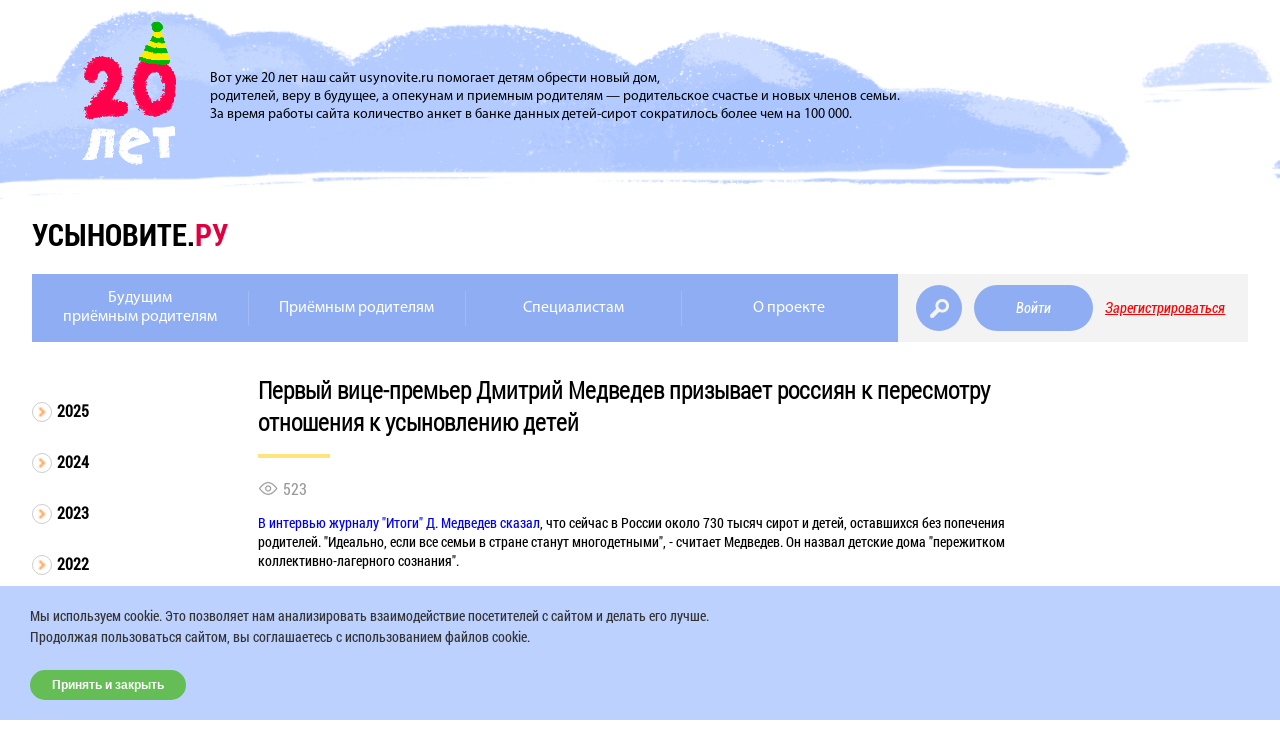

--- FILE ---
content_type: text/html; charset=utf-8
request_url: https://www.usynovite.ru/massmedia/120553n94p.html
body_size: 10924
content:
<!DOCTYPE html><html xml:lang="ru" lang="ru"><head><meta http-equiv="Content-Type" content="text/html; charset=utf-8"><meta name="viewport" content="width=device-width, initial-scale=1.0"><meta name="yandex-verification" content="c94f8247735b52db"><title>Первый вице-премьер Дмитрий Медведев призывает россиян к пересмотру отношения к усыновлению детей - Интернет проект "Усыновите.ру"</title><script async="true" src="https://www.googletagmanager.com/gtag/js?id=UA-158770002-1"></script><script>
					window.dataLayer = window.dataLayer || [];
					function gtag(){dataLayer.push(arguments);}
					gtag('js', new Date());

					gtag('config', 'UA-158770002-1');
				</script><script type="text/javascript">
					(function(m,e,t,r,i,k,a){m[i]=m[i]||function(){(m[i].a=m[i].a||[]).push(arguments)};
					m[i].l=1*new Date();k=e.createElement(t),a=e.getElementsByTagName(t)[0],k.async=1,k.src=r,a.parentNode.insertBefore(k,a)})
					(window, document, "script", "https://mc.yandex.ru/metrika/tag.js", "ym");

					ym(88760753, "init", {
					clickmap:true,
					trackLinks:true,
					accurateTrackBounce:true
					});
				</script><noscript><div><img src="https://mc.yandex.ru/watch/88760753" style="position:absolute; left:-9999px;" alt=""></div></noscript><link rel="stylesheet" type="text/css" href="/f/js/jquery-ui/jquery-ui.min.css"><link rel="stylesheet" type="text/css" href="/f/fancybox/jquery.fancybox.css"><link rel="stylesheet" type="text/css" href="/f/css/jquery.jscrollpane.css"><link rel="stylesheet" type="text/css" href="/f/video-js/video-js.min.css"><link rel="stylesheet" href="/projekktor/theme/style.css" type="text/css"><link rel="stylesheet" type="text/css" href="/f/slick/slick.css"><link rel="stylesheet" type="text/css" href="/f/slick/slick-theme.css"><link rel="stylesheet" type="text/css" href="/f/2016/css/main.css?1181637417"><link rel="stylesheet" type="text/css" href="/f/2016/css/custom.css?1181637417"><link rel="stylesheet" type="text/css" href="/f/2020/css/style.css?1181637417"><link rel="stylesheet" type="text/css" href="/f/2020/css/user.css?1181637417"><link rel="stylesheet" type="text/css" href="/f/2023/css/custom.css?1181637417"><link rel="stylesheet" type="text/css" href="/f/2025/css/main.css?1181637417"><script type="text/javascript" src="/f/js/jquery.js"></script></head><body><div class="popup__wrapper popup__wrapper_remind"><section class="popup_aut"><article class="popup_aut_content"><form action="/auth/remind/" method="POST"><h2 class="popup_aut_content-title">Восстановление пароля</h2><input type="text" placeholder="e-mail" class="popup_aut_content-item" name="email"><span class="popup_reg__error-text"></span><button type="submit" name="auth_reminder_submit" value="Запросить" class="popup_aut_content-button js-remind-button">Запросить</button></form><a href="/register/" class="popup_link_reg">Регистрация</a></article></section></div><div class="popup__wrapper popup__wrapper_feedback popup__feedback_open"><div class="zapis__form-block zapis__form-block_min poisk__feedback poisk__feedback_popup"><form id="feedback-popup" action="/feedback/" method="POST"><h3 class="content-zone__row_title content-zone__row_title-color zapis__title zapis__title_margin">Техническая поддержка</h3><input name="browser_dims" id="browser_dims" type="hidden" value=""><noscript><input name="browser_dims" id="browser_dims" type="hidden" value="noscript"></noscript><div class="zapis__row"><input type="text" placeholder="Ф.И.О." class="zapis__input zapis__input_big zapis__input_poisk zapis__input_block" name="name" value=""><span class="popup_reg__error-text"></span><input type="text" placeholder="e-mail" class="zapis__input zapis__input_big zapis__input_poisk zapis__input_block" name="email" value=""><span class="popup_reg__error-text"></span><textarea rows="10" placeholder="Ваше сообщение" class="zapis__input zapis__input_big zapis__input_poisk zapis__input_block" name="content"></textarea><span class="popup_reg__error-text"></span><div class="zapis__row zapis__checkbox zapis__checkbox-margin"><input type="checkbox" id="personal_data_feedback-popup" name="personal_data" value="1"><label class="zapis_checkbox_label" for="personal_data_feedback-popup">
						Я даю <a href="/agreement/" target="_blank">согласие на обработку персональных данных*</a></label></div><button type="submit" class="zapis__btn zapis__btn_right feedback-send">Отправить</button></div></form><img class="zapis__form-block_min_flower" src="/f/2016/i/flower.png"></div></div><div class="popup__wrapper popup__wrapper_canceled"><section class="popup_cancellation"><article class="popup_cancellation_content"><form method="POST" action="/"><h2 class="popup_cancellation_content-title">Отмена записи</h2><p>Для подтверждения отмены записи введите SMS-код, высланный на указанный вами при записи номера телефона.</p><input type="text" placeholder="SMS-код" name="code" class="popup_cancellation_content-item"><input type="hidden" name="id" value=""><span class="popup_reg__error-text"></span><button class="popup_cancellation_content-button">Подтвердить</button></form></article></section></div><div id="standart-popup" class="popup__wrapper popup__wrapper_comfirm"><section class="popup_cancellation"><article class="popup_cancellation_content"><form method="POST" action="/"><h2 class="popup_cancellation_content-title js-popup-title">Завершение записи</h2><p class="popup_cancellation_content-text js-popup-text">Чтобы подтвердить запись на приём пройдите по ссылке в письме, которое мы отправили к Вам на почту</p></form></article></section></div><div class="popup__wrapper popup__wrapper_auth"><section class="popup_aut"><article class="popup_aut_content"><form action="/auth/" method="POST"><h2 class="popup_aut_content-title">Вход</h2><input type="text" placeholder="e-mail" class="popup_aut_content-item" name="auth_login"><span class="popup_reg__error-text"></span><input type="password" placeholder="пароль" class="popup_aut_content-item" name="auth_password"><span class="popup_reg__error-text"></span><a href="#" class="popup_aut_content-link js-remind">Забыли пароль?</a><button type="submit" name="auth_submit" value="Войти" class="popup_aut_content-button js-auth-button">Войти</button></form><a href="/register" class="popup_link_reg">Регистрация</a></article></section></div><header class="cloud_top"><article class="cloud__wrapper"><img src="/f/2025/img/date-top-new-20.png" alt="20 Лет" class="cloud__img cloud__img_20"><main class="cloud__text">Вот уже 20 лет наш сайт usynovite.ru помогает детям обрести новый дом, <br>родителей, веру в будущее, а опекунам и приемным родителям — родительское счастье и новых членов семьи. <br>За время работы сайта количество анкет в банке данных детей-сирот сократилось более чем на 100 000. <br></main></article></header><section class="info"><article class="info__inner"><h1 class="info__title"><a href="/" class="info__link">усыновите.<span class="info__title_red">ру</span></a></h1></article></section><section class="menu_block"><menu class="menu"><ul class="menu__list js-top-menu"><li class="menu__item_display"><a data-id="7631" href="/db/prepare/" class="menu__item menu__link_nav">Будущим<br />приёмным родителям</a><div class="menu__list-drop"><a href="http://www.usynovite.ru/register" class="menu__link_nav">Регистрация на сайте</a><a href="/adoption_/" class="menu__link_nav">Семейные формы устройства</a><a href="http://www.usynovite.ru/experience/statyi" class="menu__link_nav">Статьи экспертов</a><a href="http://www.usynovite.ru/experience/webconf/" class="menu__link_nav">Лекции и вебинары</a><a href="/db/" class="menu__link_nav">Банк данных</a><a href="https://www.usynovite.ru/forums/" class="menu__link_nav">Всероссийские форумы приемных семей</a><a href="/structure/" class="menu__link_nav">Официальная информация</a><a href="/consult/" class="menu__link_nav">Часто задаваемые вопросы</a><a href="/documents/" class="menu__link_nav">Законодательство и нормативные документы</a><a href="/shkola-roditeley" class="menu__link_nav">Школа приёмных родителей "Усыновите.ру"</a><a href="/school_main/" class="menu__link_nav">Школы приемных родителей</a><a href="/contacts/" class="menu__link_nav">Куда идти усыновителю</a><a href="/subscription/" class="menu__link_nav">Подписка на новости</a><a href="/experience/" class="menu__link_nav">Обмен опытом</a></div></li><li class="menu__item_display"><a data-id="6151" href="/#/" class="menu__item menu__link_nav">Приёмным родителям</a><div class="menu__list-drop"><a href="/register" class="menu__link_nav">Регистрация на сайте</a><a href="http://www.usynovite.ru/experience/webconf/" class="menu__link_nav">Лекции и вебинары</a><a href="http://www.usynovite.ru/experience/case/" class="menu__link_nav">Разбор полезных кейсов</a><a href="/contacts/" class="menu__link_nav">Куда идти усыновителю</a><a href="http://www.usynovite.ru/experience/statyi/" class="menu__link_nav">Статьи экспертов</a><a href="/db/" class="menu__link_nav">Банк данных</a><a href="/structure/" class="menu__link_nav">Официальная информация</a><a href="/consult/" class="menu__link_nav">Часто задаваемые вопросы</a><a href="/experience/" class="menu__link_nav">Обмен опытом</a><a href="/documents/" class="menu__link_nav">Законодательство</a><a href="/adoption_/" class="menu__link_nav">Семейные формы устройства</a><a href="/subscription/" class="menu__link_nav">Подписка на новости</a><a href="https://www.usynovite.ru/forums/" class="menu__link_nav">Всероссийские форумы приемных семей</a><a href="/sovety-opytnikh-roditeley" class="menu__link_nav">Советы опытных родителей</a></div></li><li class="menu__item_display"><a data-id="3511" href="/special/" class="menu__item menu__link_nav">Специалистам</a><div class="menu__list-drop"><a href="http://www.usynovite.ru/lk/" class="menu__link_nav">Регистрация на сайте</a><a href="https://www.usynovite.ru/krugly-stol/" class="menu__link_nav">Конференция "Ребенок дома" (2024 г.)</a><a href="https://study.centrrsp.ru/specialists" class="menu__link_nav">Программы повышения квалификации</a><a href="/experience/" class="menu__link_nav">Обмен опытом</a><a href="http://www.usynovite.ru/nastolnaya_kniga/" class="menu__link_nav">Настольная книга специалиста органа опеки</a><a href="http://www.usynovite.ru/experience/statyi/" class="menu__link_nav">Статьи экспертов</a><a href="http://www.usynovite.ru/forums" class="menu__link_nav">Всероссийские форумы приемных семей</a><a href="/documents/" class="menu__link_nav">Законодательство и нормативные документы</a><a href="http://www.usynovite.ru/experience/samoobrazovanie/" class="menu__link_nav">Материалы для самообразования специалистов</a><a href="http://www.usynovite.ru/experience/slozhnyesl/" class="menu__link_nav">Рассмотрение сложных случаев</a><a href="http://www.usynovite.ru/experience/specialcases/" class="menu__link_nav">Разбор кейсов для специалистов</a><a href="/adoption_/ru/" class="menu__link_nav">Международное усыновление</a><a href="/statistics/" class="menu__link_nav">Статистика</a><a href="/contacts/" class="menu__link_nav">Куда идти усыновителю</a><a href="/subscription/" class="menu__link_nav">Подписка на новости</a></div></li><li class="menu__item_display"><a data-id="10415" href="/about/" class="menu__item menu__link_nav">О проекте</a><div class="menu__list-drop"></div></li></ul><ul class="menu__list menu__list_form"><li class="menu__item_form menu__item_form--2020"><a href="/search/" class="search_item search_item--2020 js-search-site-btn" alt="Поиск по сайту"></a><a href="#" alt="feedback" class="menu__link menu__link_login js-menu__link_login">Войти</a><a href="/register/" alt="feedback" class="menu__link menu__link_reg">Зарегистрироваться</a></li></ul></menu><nav class="nav js-nav"><div class="nav__opener js-nav-open"></div><div class="nav__back js-nav-back">Назад</div><div class="menu menu--mob"><div class="wrap-btn"><a href="/search/" class="search_item search_item--2020 js-search-site-btn" alt="Поиск по сайту"></a><a href="#" alt="feedback" class="menu__link menu__link_login js-menu__link_login">Войти</a><a href="/register/" alt="feedback" class="menu__link menu__link_reg">Зарегистрироваться</a></div></div><div class="nav__bloc js-nav-block"><ul class="nav__list js-top-menu"><li class="nav__item_display js-nav-subnav"><a data-id="7631" href="/db/prepare/" class="nav__item nav__link_navigation">Будущим<br />приёмным родителям</a><i class="nav__item-caret js-nav-subnav-trigger"></i><div class="nav__list-drop js-nav-subnav-target"><a href="http://www.usynovite.ru/register" class="nav__item nav__link_navigation">Регистрация на сайте</a><a href="/adoption_/" class="nav__item nav__link_navigation">Семейные формы устройства</a><a href="http://www.usynovite.ru/experience/statyi" class="nav__item nav__link_navigation">Статьи экспертов</a><a href="http://www.usynovite.ru/experience/webconf/" class="nav__item nav__link_navigation">Лекции и вебинары</a><a href="/db/" class="nav__item nav__link_navigation">Банк данных</a><a href="https://www.usynovite.ru/forums/" class="nav__item nav__link_navigation">Всероссийские форумы приемных семей</a><a href="/structure/" class="nav__item nav__link_navigation">Официальная информация</a><a href="/consult/" class="nav__item nav__link_navigation">Часто задаваемые вопросы</a><a href="/documents/" class="nav__item nav__link_navigation">Законодательство и нормативные документы</a><a href="/shkola-roditeley" class="nav__item nav__link_navigation">Школа приёмных родителей "Усыновите.ру"</a><a href="/school_main/" class="nav__item nav__link_navigation">Школы приемных родителей</a><a href="/contacts/" class="nav__item nav__link_navigation">Куда идти усыновителю</a><a href="/subscription/" class="nav__item nav__link_navigation">Подписка на новости</a><a href="/experience/" class="nav__item nav__link_navigation">Обмен опытом</a></div></li><li class="nav__item_display js-nav-subnav"><a data-id="6151" href="/#/" class="nav__item nav__link_navigation">Приёмным родителям</a><i class="nav__item-caret js-nav-subnav-trigger"></i><div class="nav__list-drop js-nav-subnav-target"><a href="/register" class="nav__item nav__link_navigation">Регистрация на сайте</a><a href="http://www.usynovite.ru/experience/webconf/" class="nav__item nav__link_navigation">Лекции и вебинары</a><a href="http://www.usynovite.ru/experience/case/" class="nav__item nav__link_navigation">Разбор полезных кейсов</a><a href="/contacts/" class="nav__item nav__link_navigation">Куда идти усыновителю</a><a href="http://www.usynovite.ru/experience/statyi/" class="nav__item nav__link_navigation">Статьи экспертов</a><a href="/db/" class="nav__item nav__link_navigation">Банк данных</a><a href="/structure/" class="nav__item nav__link_navigation">Официальная информация</a><a href="/consult/" class="nav__item nav__link_navigation">Часто задаваемые вопросы</a><a href="/experience/" class="nav__item nav__link_navigation">Обмен опытом</a><a href="/documents/" class="nav__item nav__link_navigation">Законодательство</a><a href="/adoption_/" class="nav__item nav__link_navigation">Семейные формы устройства</a><a href="/subscription/" class="nav__item nav__link_navigation">Подписка на новости</a><a href="https://www.usynovite.ru/forums/" class="nav__item nav__link_navigation">Всероссийские форумы приемных семей</a><a href="/sovety-opytnikh-roditeley" class="nav__item nav__link_navigation">Советы опытных родителей</a></div></li><li class="nav__item_display js-nav-subnav"><a data-id="3511" href="/special/" class="nav__item nav__link_navigation">Специалистам</a><i class="nav__item-caret js-nav-subnav-trigger"></i><div class="nav__list-drop js-nav-subnav-target"><a href="http://www.usynovite.ru/lk/" class="nav__item nav__link_navigation">Регистрация на сайте</a><a href="https://www.usynovite.ru/krugly-stol/" class="nav__item nav__link_navigation">Конференция "Ребенок дома" (2024 г.)</a><a href="https://study.centrrsp.ru/specialists" class="nav__item nav__link_navigation">Программы повышения квалификации</a><a href="/experience/" class="nav__item nav__link_navigation">Обмен опытом</a><a href="http://www.usynovite.ru/nastolnaya_kniga/" class="nav__item nav__link_navigation">Настольная книга специалиста органа опеки</a><a href="http://www.usynovite.ru/experience/statyi/" class="nav__item nav__link_navigation">Статьи экспертов</a><a href="http://www.usynovite.ru/forums" class="nav__item nav__link_navigation">Всероссийские форумы приемных семей</a><a href="/documents/" class="nav__item nav__link_navigation">Законодательство и нормативные документы</a><a href="http://www.usynovite.ru/experience/samoobrazovanie/" class="nav__item nav__link_navigation">Материалы для самообразования специалистов</a><a href="http://www.usynovite.ru/experience/slozhnyesl/" class="nav__item nav__link_navigation">Рассмотрение сложных случаев</a><a href="http://www.usynovite.ru/experience/specialcases/" class="nav__item nav__link_navigation">Разбор кейсов для специалистов</a><a href="/adoption_/ru/" class="nav__item nav__link_navigation">Международное усыновление</a><a href="/statistics/" class="nav__item nav__link_navigation">Статистика</a><a href="/contacts/" class="nav__item nav__link_navigation">Куда идти усыновителю</a><a href="/subscription/" class="nav__item nav__link_navigation">Подписка на новости</a></div></li><li class="nav__item_display js-nav-subnav"><a data-id="10415" href="/about/" class="nav__item nav__link_navigation">О проекте</a><i class="nav__item-caret js-nav-subnav-trigger"></i><div class="nav__list-drop js-nav-subnav-target"></div></li></ul><ul class="nav__list nav__list_form"><li class="nav__item_form"><a href="#" alt="Обратная связь" class="nav__link nav__link_feedback js-show-feedback">Обратная связь</a><a href="#" alt="feedback" class="nav__link nav__link_reg">Регистрация</a><a href="#" alt="feedback" class="nav__link nav__link_login">Вход</a></li></ul></div><div class="nav__close js-nav-close"><span></span><span></span></div></nav></section><section class="adoptive-parents"><article><div class="tabs"><ul><li><a href="/massmedia/2025/">2025</a></li><li><a href="/massmedia/2024/">2024</a></li><li><a href="/massmedia/2023/">2023</a></li><li><a href="/massmedia/2022/">2022</a></li><li><a href="/massmedia/2021/">2021</a></li><li><a href="/massmedia/2020/">2020</a></li><li><a href="/massmedia/2019/">2019</a></li><li><a href="/massmedia/2018/">2018</a></li><li><a href="/massmedia/2017/">2017</a></li><li><a href="/massmedia/2016/">2016</a></li><li><a href="/massmedia/2015/">2015</a></li><li><a href="/massmedia/2014/">2014</a></li><li><a href="/massmedia/2013/">2013</a></li><li><a href="/massmedia/2012/">2012</a></li><li><a href="/massmedia/2011/">2011</a></li><li><a href="/massmedia/2010/">2010</a></li><li><a href="/massmedia/2009/">2009</a></li><li><a href="/massmedia/2008/">2008</a></li><li class="active"><a href="/massmedia/2007/">2007</a><ul><li><a href="/massmedia/2007/12">Декабрь</a></li><li><a href="/massmedia/2007/11">Ноябрь</a></li><li><a href="/massmedia/2007/10">Октябрь</a></li><li><a href="/massmedia/2007/09">Сентябрь</a></li><li><a href="/massmedia/2007/08">Август</a></li><li><a href="/massmedia/2007/07">Июль</a></li><li><a href="/massmedia/2007/06">Июнь</a></li><li><a href="/massmedia/2007/05">Май</a></li><li class="active"><a href="/massmedia/2007/04">Апрель</a></li><li><a href="/massmedia/2007/03">Март</a></li><li><a href="/massmedia/2007/02">Февраль</a></li><li><a href="/massmedia/2007/01">Январь</a></li></ul></li><li><a href="/massmedia/2006/">2006</a></li><li><a href="/massmedia/2005/">2005</a></li></ul></div><div class="tabs-1 document__content"><h2>Первый вице-премьер Дмитрий Медведев призывает россиян к пересмотру отношения к усыновлению детей</h2><div class="views-counter">523</div><div class="bn-col1"><p><P><A href="http://www.itogi.ru/paper2007.nsf/Article/Itogi_2007_04_15_01_4813.html">В интервью журналу "Итоги" Д. Медведев сказал</A>, что сейчас в России около 730 тысяч сирот и детей, оставшихся без попечения родителей. "Идеально, если все семьи в стране станут многодетными", - считает Медведев. Он назвал детские дома "пережитком коллективно-лагерного сознания". </P>
<P>Многие бездетные супружеские пары считают детей, которые растут в детдомах, неполноценными, и это большая проблема - сказал «Эхо Москвы» психотерапевт Марк Сандомирский. </P>
<P>"Взять приемного ребенка они воздерживаются, в первую очередь, потому, что инерция массового сознания, определенные стереотипы, которые прижились в сознании людей еще в советское время, мешают и ограничивают <A href="http://www.regions.ru/news/2069462/">принятие правильных решений</A>", - сказал он в эфире радиостанции "Эхо Москвы". "Дело в том, что в советское время в основном попадали в интернаты, дома ребенка дети из крайне социально неблагополучных семей и часто дети с разного рода врожденными заболеваниями, с неблагополучной наследственностью. Это представление, что ребенок в интернате несет в себе какой-то риск для приемной семьи, укоренилось. В представлениях людей бытуют стереотипы и пережитки, которые им мешают обрести полноценное семейное счастье", - пояснил М Сандомирский. </P>
<P>В России усыновление детей нормой жизни еще не стало. Однако в остальных развитых странах почти в каждой семье есть приемный ребенок. </P>
<P>Правила усыновления в развитых странах не слишком отличаются друг от друга. Все государства Западной Европы, а также США и Канада в начале 90-х подписали Гаагскую конвенцию о защите детей и сотрудничестве в области международного усыновления. С одной стороны, сейчас Европа и США стараются тщательнее проводить отбор семей, желающих усыновить ребенка. С другой стороны, власти не ставят перед семьями непреодолимых преград. Разница в национальных законодательствах существует, но она в нюансах. Во Франции, например, существует два вида усыновления – полное и так называемое простое. В первом случае ребенок получает фамилию приемных родителей, французское гражданство – причем автоматически, и не несет никаких обязательств перед своими биологическими родителями. Правда, чаще используется другой вариант – простое усыновление. В этом случае ребенок сохраняет связи со своей прежней семьей и оставляет фамилию, полученную при рождении. </P>
<P>Есть еще ряд правил. В частности, в Германии, при усыновлении органы опеки интересуются возрастом приемных родителей. Если им больше 40, усыновить грудного ребенка они не могут. Например, недавно разразился скандал вокруг бывшего канцлера Германии Герхарда Шрёдера, который обошел это правило и усыновил годовалого ребенка из России. </P>
<P>Как правило, в развитых странах не скрывают от ребенка факт его усыновления. Как выяснили британские психологи, в таком случае психика ребенка страдает значительно меньше, чем если он узнаёт об этом через годы. К тому же в Европе и в США усыновленный ребенок в семье – это, скорее, предмет гордости. </P>
<P>Соединенные Штаты, кстати, являются одной из самых показательных стран в этом вопросе. По статистике, американцы ежегодно усыновляют около 120 тысяч детей – это в 20 раз больше, чем в России. Существует множество инстанций, через которые нужно пройти потенциальным родителям – психологи, социальные работники, врачи, необходимо месяцами доказывать, что ты здоров психически и можешь прокормить и воспитать ребенка, ежемесячно отчислять сотни долларов государству – однако родители на это идут и усыновляют детей. </P>
<P>В списке стран, откуда американцы чаще всего берут детей на усыновление, Россия идет на втором месте после Китая. </P>
<P class=news_source>Источник: <A href="http://echo.msk.ru/news/370089.html">Эхо Москвы, 16.04.2007</A></P>
<P><B><I>Для справки:</B></I> 
<UL>
<LI><A href="/consult/faq/opeka/question8/">Что делать, если я хочу усыновить ребенка</A>, и <A href="/consult/faq/opeka/question4/">с чего начинать?</A></LI>
<LI><A href="/adoption/fosterhome/">Как создается приемная семья?</A></LI>
<LI><A href="/consult/faq/patronat/question4/">Кто может стать патронатным воспитателем</A> и <A href="/consult/faq/patronat/question6/">какой договор о патронатном воспитании будет заключен?</A></LI></UL>
<P></P></p></div><div class="bn-col2"><p><img src="/f/img/word.png" alt="Полный обзор СМИ за день"></p><br><p><a href="/f/news/120553n94p/review_2007.04.17.doc">Полный обзор СМИ за день</a></p><p class="size">doc, 262 Kb</p></div><div class="clear"> </div></div></article></section><section id="main-news" class="about"><article class="about__inner"><div class="about__inner_news about__inner_news-min-rf"><h2 class="about__title">Новости Минпросвещения РФ</h2><span class="about__title_bottom"></span><div class="about__block"><p><strong>08.02.2019 г.&nbsp;Минпросвещения внесёт законопроект об изменении процедуры усыновления несовершеннолетних в Правительство</strong><strong>.</strong></p>
<p>8 февраля в Общественной палате Российской Федерации прошли слушания по законопроекту &laquo;О внесении изменений в отдельные законодательные акты Российской Федерации по вопросам защиты прав детей&raquo;. В мероприятии приняла участие заместитель Министра просвещения Российской Федерации Т. Ю. Синюгина.</p>
<div class="page-press__item-body">
<p>В ходе своего выступления Т. Ю. Синюгина сообщила, что ведомство готово внести законопроект об изменении процедуры усыновления несовершеннолетних в Правительство.&nbsp;</p>
<p class="speech">&ndash; В течение полугода мы неоднократно с вами встречались. И поводом для наших встреч были заинтересованный и неравнодушный разговор и работа над законопроектом, который сегодня уже готов к тому, чтобы мы внесли его в Правительство, &ndash; сказала Т. Ю. Синюгина.</p>
</div>
<div class="page-press__item-spravka mt1">
<h3>Справочно</h3>
<p>В декабре 2018 года членами Межведомственной рабочей группы при Минпросвещения&nbsp;России подготовлен законопроект &laquo;О внесении изменений в отдельные законодательные акты Российской Федерации по вопросам защиты прав детей&raquo;. Законопроект был размещен на федеральном портале проектов нормативных актов для широкого общественного обсуждения. &nbsp;</p>
<p>В законопроекте содержатся новые подходы к передаче детей-сирот на воспитание в семьи, которые позволят развивать институт опеки, совершенствовать условия для подготовки лиц, желающих взять в свою семью ребенка-сироту.</p>
<p>Впервые законопроектом предлагается ввести в федеральное законодательство понятие &laquo;сопровождение&raquo;. Планируется, что этим полномочием &nbsp;будут наделены уполномоченные региональные органы власти и организации, в том числе НКО.</p>
<p>Отдельное внимание в документе уделено именно процедуре усыновления, туда добавлено положение о порядке восстановления усыновителей в обязанностях родителей, если раньше их лишили такой возможности.</p>
</div></div></div><div class="about__inner_news about__inner_news-default"><h2 class="about__title">Новости</h2><span class="about__news about__news--main"><a href="/massmedia/" class="about__news_link">Все новости</a><a href="/subscription/?no_cache" class="content-zone__btn content-zone__btn--href">Подписаться на новости</a></span><span class="about__title_bottom"></span><div class="about__block"><div class="text-block"><p class="text-block__date">31 Декабря 2025</p><p class="text-block__text">Поздравляем с Новым годом и Рождеством!</p><a href="/massmedia/21b1905bf6.html"><p class="text-block__more"><span class="text-block__more_round"></span><span class="text-block__more_round"></span><span class="text-block__more_round"></span></p></a></div><div class="text-block"><p class="text-block__date">26 Декабря 2025</p><p class="text-block__text">Каждый выпуск — судьба ребёнка: в 2025 году ШПР «Усыновите.ру» подготовила 44 кандидата в замещающие родители</p><a href="/massmedia/08e3b57bdf.html"><p class="text-block__more"><span class="text-block__more_round"></span><span class="text-block__more_round"></span><span class="text-block__more_round"></span></p></a></div><div class="text-block"><p class="text-block__date">16 Декабря 2025</p><p class="text-block__text">Поддержка приёмных семей: материалы для родителей и специалистов</p><a href="/massmedia/2e1a0245e7.html"><p class="text-block__more"><span class="text-block__more_round"></span><span class="text-block__more_round"></span><span class="text-block__more_round"></span></p></a></div><div class="text-block"><p class="text-block__date">12 Декабря 2025</p><p class="text-block__text">В эфире программы «Светлый вечер» на Радио ВЕРА обсудили социальные проекты и помощь детям-сиротам</p><a href="/massmedia/bc1c4c2fd6.html"><p class="text-block__more"><span class="text-block__more_round"></span><span class="text-block__more_round"></span><span class="text-block__more_round"></span></p></a></div></div></div></article></section><footer class="footer"><article class="footer__inner"><input type="checkbox" id="donat-upblock" class="footer__upblock-checkbox"><label class="footer__upblock-btn" for="donat-upblock">Хочу помочь!</label><div class="footer__upblock"><div class="footer__upblock-wrapper"><div class="footer__upblock-content"><label class="footer__upblock-close" for="donat-upblock"></label><div class="support-project-v2"><mixplat-form id="83b696dd-d5d6-41a4-b2eb-e6eb73645c58" data-type="mixplat-form"></mixplat-form><div class="donations-report"><a href="/otchet/">Отчет о пожертвованиях</a></div></div></div></div></div><div class="footer__left-block"><div class="footer__social-box footer__social-box--mobile"><a href="https://www.youtube.com/channel/UCfVjDKiNt07_MlMbrI0j7dw?view_as=subscriber" alt="youtube" class="footer__social-item" style="background-image: url(/f/2016/i/footer-social-youtube.svg)"></a><a href="https://vk.com/usynovite" alt="vk" class="footer__social-item" style="background-image: url(/f/2016/i/footer-social-vk.svg)"></a><a href="https://t.me/usynoviteru" alt="telegram" class="footer__social-item" style="background-image: url(/f/2016/i/tg-icon.png)"></a><a href="https://ok.ru/usynoviteru" alt="OK" class="footer__social-item" style="background-image: url(/f/2025/img/ok.png)"></a></div><div class="footer__grid"><div class="footer__text-block footer__text-block--row-1"><p class="footer__preview-text" style="font-size:14px">© 2008-2025 Автономная некоммерческая организация <br>Центр развития социальных проектов</p><a href="http://centrrsp.ru/" target="_blank"><img src="/f/2020/i/crsp-logo.png" alt="Центр развития социальных проектов"></a></div><div class="footer__text-block footer__fund footer__logo-wrap"><img class="footer__partners-logo" src="/f/2016/i/pgrants-logo-gp-vertical.png" alt="logo"></div><div class="footer__text-block footer__min-rf"><a href="http://www.usynovite.ru/about/partners/mprf/" class="footer__min-rf-wrapper footer__logo-wrap"><img class="footer__partners-logo footer__min-rf-img" src="/f/2020/i/eagle-logo.png" alt="Министерство просвещения РФ"></a><p class="footer__preview-text footer__preview-text--margin footer__preview-text--min-height">Минпросвещения России.</p><p class="footer__preview-text footer__preview-text--margin footer__preview-text--min-height">Информационная поддержка сайта</p></div><div class="footer__text-block footer__min-rf"><a href="https://moskva-tr.gazprom.ru/" class="footer__text-block footer__citysun"><span class="footer__min-rf-wrapper"><img class="footer__min-rf-img footer__gazprom-img" src="/f/2016/i/gazprom-logo.svg" alt="Газпром"></span></a><a class="footer__link-partners" href="https://moskva-tr.gazprom.ru/">Спонсор проекта</a></div><div class="footer__text-block footer__min-rf"><a href="https://sbercloud.ru/ru" target="_blank" class="footer__text-block footer__citysun"><span class="footer__min-rf-wrapper"><img class="footer__min-rf-img" src="/f/2022/i/sbercloud.jpg" alt="СберКлауд"></span></a><a class="footer__link-partners" href="https://sbercloud.ru/ru">Партнер проекта</a></div><div class="footer__text-block footer__min-rf"><a href="https://xn--h1aax.xn--p1ai/" target="_blank" class="footer__text-block footer__citysun"><span class="footer__min-rf-wrapper"><img class="footer__min-rf-img" src="/f/2016/i/logo-final-30.png" alt="Победитель конкурса института развития интернета"></span></a></div><div class="footer__text-block massege_popup"><a href="#" alt="Обратная связь" class="nav__link nav__link_feedback js-show-feedback"><div class="open_image_popup"></div><p class="footer__preview-text footer__preview-text--margin">Вопросы по технической поддержке сайта</p></a></div></div></div><div class="footer__right-block"><div class="footer__social-box footer__social-box--desktop"><a href="https://www.youtube.com/channel/UCfVjDKiNt07_MlMbrI0j7dw?view_as=subscriber" alt="youtube" class="footer__social-item" style="background-image: url(/f/2016/i/footer-social-youtube.svg)"></a><a href="https://vk.com/usynovite" alt="vk" class="footer__social-item" style="background-image: url(/f/2016/i/footer-social-vk.svg)"></a><a href="https://t.me/usynoviteru" alt="telegram" class="footer__social-item" style="background-image: url(/f/2016/i/tg-icon.png)"></a><a href="https://ok.ru/usynoviteru" alt="OK" class="footer__social-item" style="background-image: url(/f/2025/img/ok.png)"></a></div><a href="https://www.usynovite.ru/politika-konfidencialnosti/?no_cache" target="_blank" class="content-zone__link">Политика конфиденциальности</a><p>Сделано в</p><img src="/f/2016/i/logo-promo.png" alt="logo"></div></article></footer><div class="cookie" style="display: none;"><div class="cookie-content"><p>Мы используем cookie. Это позволяет нам анализировать взаимодействие посетителей с сайтом и делать его лучше. Продолжая пользоваться сайтом, вы соглашаетесь с использованием файлов cookie.</p><button type="button">Принять и закрыть</button></div></div><script src="/f/js/cookie.js"></script><script type="text/javascript">
			var _gaq = _gaq || [];
			_gaq.push(['_setAccount', 'UA-21236952-1']);
			_gaq.push(['_trackPageview']);

			(function() {
			var ga = document.createElement('script'); ga.type = 'text/javascript'; ga.async = true;
			ga.src = ('https:' == document.location.protocol ? 'https://ssl' : 'http://www') + '.google-analytics.com/ga.js';
			var s = document.getElementsByTagName('script')[0]; s.parentNode.insertBefore(ga, s);
			})();
		</script><script type="text/javascript">
			(function(w, d, n, s, t) {
			w[n] = w[n] || [];
			w[n].push(function() {
			Ya.Context.AdvManager.render({
			blockId: "R-A-347816-1",
			renderTo: "yandex_rtb_R-A-347816-1",
			async: true
			});
			});
			t = d.getElementsByTagName("script")[0];
			s = d.createElement("script");
			s.type = "text/javascript";
			s.src = "//an.yandex.ru/system/context.js";
			s.async = true;
			t.parentNode.insertBefore(s, t);
			})(this, this.document, "yandexContextAsyncCallbacks");
		</script><script type="text/javascript" src="/f/js/jquery-ui/jquery-ui.min.js"></script><script type="text/javascript" src="/f/js/jquery-ui/datepicker-ru.js"></script><script type="text/javascript" src="/f/slick/slick.min.js"></script><script type="text/javascript" src="/f/fancybox/jquery.fancybox.js"></script><script type="text/javascript" src="/projekktor/projekktor.min.js"></script><script type="text/javascript" src="/f/video-js/video.min.js"></script><script type="text/javascript" src="/f/video-js/lang/ru.js"></script><script type="text/javascript" src="/f/2020/js/block-slider.js"></script><script>
					videojs.options.flash.swf = "/f/video-js/video-js.swf"
				</script><script type="text/javascript" src="/f/js/jquery.mousewheel.js"></script><script type="text/javascript" src="/f/js/jquery.jscrollpane.min.js"></script><script type="text/javascript" src="/f/js/jquery.maskedinput.min.js"></script><script type="text/javascript" src="/f/js/poll.js"></script><script type="text/javascript" src="/f/js/swfobject.js"></script><script type="text/javascript" src="/f/flowplayer/flowplayer-3.2.6.min.js"></script><script type="text/javascript" src="/f/js/jquery.cookie.js"></script><script type="text/javascript" src="/f/2016/js/backend.js?1181637417"></script><script type="text/javascript" src="/f/2020/js/user.js?1181637417"></script><script type="text/javascript" src="/f/2025/js/popup-news.js?1181637417"></script><script src="https://cdnjs.cloudflare.com/ajax/libs/jquery.inputmask/5.0.8-beta.17/jquery.inputmask.min.js"></script><script src="https://widgets.donation.ru/wloader/9381af27-1785-47f5-a48c-ab42a7a02272/wloader.js" async="async"></script><script type="text/javascript">
					var userStatus = '';
				</script></body></html>


--- FILE ---
content_type: text/css
request_url: https://www.usynovite.ru/projekktor/theme/style.css
body_size: 10666
content:
/*
Theme Name: MACCACO
Theme URI: http://www.projekktor.com/downloads
Description: this theme is a screenr clone
Version: 1.0
Author: Michel Maillard
Author URI: http://www.porkhead.org
*/


/***************************************
general
***************************************/
.projekktor {
    background-color:#000;
    font-family: 'Lucida Grande', 'Trebuchet MS', Arial, Sans-Serif;
    font-size: 12px;
    font-weight: bold;
    text-transform:uppercase;
    text-shadow: 0 1px 1px #0c0c0c;
    padding:0;
    display:block;
    position: relative;
    overflow: hidden;    
}

.pptestcard {
    background: url("noise.gif") center center repeat;
    width: 100%;
    height: 100%;
    color: #fff;
    font-size: 18px;
    overflow: hidden;
}

.pptestcard p {
    background-color: #3b393e;
    width: 60%;
    margin: auto;
    line-height: 25px;
    position: relative;
    top: 25%;
    padding: 10px;
    border:5px solid #000;
    text-align: center;
}


/***************************************
display plugin
***************************************/
.ppdisplay {
    position: relative !important;
    top: 0;
    left: 0;
    width: 100%;
    height: 100%;
    margin: 0;
    padding: 0;

}

.ppdisplay .inactive,
.ppstart.inactive,
.ppbuffering.inactive {
    display: none;
}

.ppstart {
    position: absolute;
    left: 50%;
    bottom: 50%;
    margin-left:-45px;
    margin-bottom: -38px;
    cursor: pointer;
    height: 84px;
    width: 84px;
    display: block;

    padding: 0px;
    background: url("start.png") no-repeat left top transparent;
}
.ppstart:hover {
    background: url("start.png") no-repeat left bottom transparent;
}
.ppstart:active {
    background: url("start.png") no-repeat left -169px transparent;
}

.ppbuffering {    
    position: absolute;
    left: 50%;
    bottom: 50%;
    margin-left:-45px;
    margin-bottom: -38px;
    display: block;
    z-index:9010;
    padding: 0px;
    background: url("buffering.gif") no-repeat center center #000;
    height: 84px;
    width: 84px;
    -moz-border-radius: 15px;
    -webkit-border-radius: 15px;
    border-radius: 15px;    
}


/***************************************
controlbar plugin
***************************************/
.ppcontrols {
    position: absolute;
    bottom: 0;
    right:0;
    display: block;
    overflow: hidden;
    width: 100%;
    height: 36px;
    background: url("player.png") repeat-x scroll 0 0 #0f0e0e;
    border-style:solid;
    border-color:#413e3e;
    border-width:1px 0;
    padding: 0;
    margin:0;
}

.ppcontrols .active {
    display: block;
}

.ppcontrols .inactive {
    display: none;
}

.projekktor.notransitions .ppcontrols.active {
    display: block;
}

.projekktor.notransitions .ppcontrols.inactive {
    display: none;
}


.ppcontrols.active {
    filter: alpha(opacity=100);    
    -moz-opacity: 1;
    -khtml-opacity: 1;
    opacity: 1;
    -webkit-transition: opacity 0.5s linear;
    -moz-transition: opacity 0.5s linear;
    -o-transition: opacity 0.5s linear;
    transition: opacity 0.5s linear;    
}


.ppcontrols.inactive {
    filter: alpha(opacity=0);        
    -moz-opacity: 0;
    -khtml-opacity: 0;
    opacity: 0;
    filter: alpha(opacity=0); 
    -webkit-transition: opacity 0.5s linear;
    -moz-transition: opacity 0.5s linear;
    -o-transition: opacity 0.5s linear;
    transition: opacity 0.5s linear;
}

.ppcontrols ul {
    list-style-type: none;   
}

.ppcontrols ul.left {
    position: relative;
    top: 0;
    left: 0;
    padding: 0;
    margin:0;
} 

.ppcontrols ul.right {
    background: url("player.png") repeat-x scroll 0 0 #0f0e0e;    
    position: relative;
    top: 0;
    right: 0;
    padding: 0;
    margin:0;    
}

.ppcontrols ul.bottom {
    position: relative;
    top: 31px;
    left: 0;
    padding: 0;
    margin:0;
}


.ppcontrols ul.left li {
    float: left;
    position: relative;
}

.ppcontrols ul.right li {
    float: right;
    position: relative;    
}

.pptitle {
    
    padding: 0 10px;
    color: #fff;
    white-space: nowrap;
    text-align: left;
    line-height: 30px;
    height:30px;
    border-left:1px solid #413e3e;
    font-size:11px;
    width: 100%;
}


/* PLAY / PAUSE - left */
.ppplay,
.pppause  {
    background: url("maccaco.png") no-repeat left top transparent;
    width: 30px;
    height: 30px;
    cursor: pointer;
    border-right: 1px solid #000;
}

.ppplay:hover {
    background: url("maccaco.png") no-repeat left -35px transparent;
}
.ppplay:active {
    background: url("maccaco.png") no-repeat left -36px transparent;
}

.pppause {
    background: url("maccaco.png") no-repeat left -70px transparent;
}

.pppause:hover {
    background: url("maccaco.png") no-repeat left -105px transparent;
}

.pppause:active {
    background: url("maccaco.png") no-repeat left -106px transparent;
}



/* Enter / Exit Fullscreen - right */
.projekktor.audio .ppfsenter,
.projekktor.audio .ppfsexit {
    display: none;
}

.ppfsenter,
.ppfsexit  {    
    width: 30px;
    height: 30px;
    background: url("maccaco.png") no-repeat right top transparent;
    cursor: pointer;
    border-left: 1px solid #413e3e;
}
.ppfsenter:hover {
    background: url("maccaco.png") no-repeat right -35px transparent;
}
.ppfsenter:active {
    background: url("maccaco.png") no-repeat right -36px transparent;
}
.ppfsexit {
    background: url("maccaco.png") no-repeat right -70px transparent;
}
.ppfsexit:hover {
    background: url("maccaco.png") no-repeat right -105px transparent;
}
.ppfsexit:active {
    background: url("maccaco.png") no-repeat right -106px transparent;
}



/* Unmute / Max volume - right */
.ppvmax {
    width: 30px;
    height: 30px;
    border-right: 1px solid #000;    
    border-left:none; 
    background: url("maccaco.png") no-repeat -842px top transparent;
}

.ppvmax:hover  {
    background: url("maccaco.png") no-repeat -842px -35px transparent;
}
.ppvmax:active  {
    background: url("maccaco.png") no-repeat -842px -36px transparent;
}



/* Mute / Min volume - right */
.ppmute  {
    width: 29px;
    height: 30px;    
    border-left:1px solid #413e3e;
    background: url("maccaco.png") no-repeat -750px top transparent;
}
.ppmute:hover  {
    background: url("maccaco.png") no-repeat -750px -35px transparent;
}
.ppmute:active  {
    background: url("maccaco.png") no-repeat -750px -36px transparent;
}



/* volume slider - right */
.ppvslider {
    margin: 13px 5px;
    height: 16px;
    width: 60px;
    background: url("maccaco.png") no-repeat -781px -13px transparent;
}

.ppvmarker {
    position: relative;
    right:0;
    left: 0;
    height: 6px;
    width: 100%;
    background: url("maccaco.png") no-repeat -634px -13px transparent;
}

.ppvknob  {
    cursor: pointer;
    z-index: 201;
    position: relative;
    background: url("maccaco.png") no-repeat -699px -5px transparent;
    top: -13px;
    left:0;
    width: 6px;
    height: 20px;
    padding: 0;

}



/* time / time left */
.pptimeleft {    
    color: #fff;
    width: 130px;
    line-height: 30px;
    height: 30px;
    border-left: 1px solid #413e3e;
    border-right: 1px solid #000;
    text-align: center;
    overflow: hidden;
}

/* special for single
.pptimeleft {
background: url("maccaco.png") no-repeat -91px top transparent;
}
*/



/* lo / hi quality toggle */
.pploquality, .pphiquality {
    background: url("maccaco.png") no-repeat -60px -72px transparent;
    width: 30px;
    height: 30px;
    cursor: pointer;
    border-left:1px solid #413e3e;
    border-right:1px solid #000;    
}

.pphiquality:hover {
    background: url("maccaco.png") no-repeat -32px -106px transparent;
}

.pploquality {
    background: url("maccaco.png") no-repeat -32px -72px transparent;
}

.pploquality:hover {
    background: url("maccaco.png") no-repeat -32px -106px transparent;
}

.pphiquality:active, .pploquality:active  {
    background: url("maccaco.png") no-repeat -32px -105px transparent;
}




/* previous / next item */
.ppnext,
.ppprev {
    display:block;
    background: url("maccaco.png") no-repeat -59px top transparent;
    width: 30px;
    height: 30px;
    cursor: pointer;
    border-left:1px solid #413e3e;
    border-right:1px solid #000;
}
.ppnext { border-right:none;}
.ppnext:hover {
    background: url("maccaco.png") no-repeat -59px -35px transparent;
}
.ppnext:active {
    background: url("maccaco.png") no-repeat -59px -36px transparent;
}

.ppprev {
    background: url("maccaco.png") no-repeat -32px top transparent;
}

.ppprev:hover {
    background: url("maccaco.png") no-repeat -32px -35px transparent;
}
.ppprev:active {
    background: url("maccaco.png") no-repeat -32px -36px transparent;
}



/* Scrubber, Playhead and fluff */
.ppscrubber {
    position: absolute;
    height: 5px;
    width: 100%;
    background: url("maccaco-load.gif") repeat-x left top transparent;
    left: 0;
    margin: 0;
    padding: 0;
    border-bottom: 1px solid #000;
}

.audio .ppscrubber {
    background: url("maccaco-load-static.png") repeat-x left top transparent;
}



.ppscrubberdrag {
    cursor: pointer;
    z-index: 302;
    position: absolute;
    background-color: transparent;    
    top:0;
    left:0;
    height: 5px;
    width: 100%; 
}

.ppplayhead, .pploaded {
    position: relative;
    display: block;
    left: 0;
    bottom: 0;
    height: 5px;
    width: 1px;
    background-color:#fff;
    cursor: pointer;
    z-index: 301;
}

.ppcuepoint {
    position: absolute;
    height: 5px;
    width: 5px;
    background-color: yellow;
    top: 0;
    left: 0;
    margin: 0;
    padding: 0;
    z-index: 302;
}

.ppcuepoint:hover {
    background-color: red;
    cursor: pointer;
}

.pploaded {
    position: relative;    
    z-index: 10;
    background: rgb(65, 62, 62) ;
    opacity: 0.8;
    /* ie7 */
    filter: alpha(opacity = 80);
    /* ie8 */
    -ms-filter:"progid:DXImageTransform.Microsoft.Alpha(Opacity=80)";
}

.ppplayhead {
    margin-top: -5px;
}

.ppcontextmenu.active {
    display: block;
}
.ppcontextmenu.inactive {
    display: none;
}
.ppcontextmenu  {
    background: none repeat scroll 0 0 #FFFFFF;
    list-style: none outside none;
    border: 1px solid #CCCCCC;
    border-radius: 2px 2px 2px 2px;
    margin: 4px 0;
    outline: medium none;
    overflow: auto;
    padding: 6px 0;
    position: absolute;
    z-index: 2147483647;
    margin: 0;
    padding: 0;
    top: 0;
    left: 0;
}

.ppcontextmenu li {
    color: #333;
    cursor: pointer;
    display: block;
    margin: 0;
    padding: 6px 20px;
    text-decoration: none;
    white-space: nowrap;
    word-wrap: normal;
}

.ppcontextmenu li:hover {
    color: #fff;
    background-color: #333;
}
